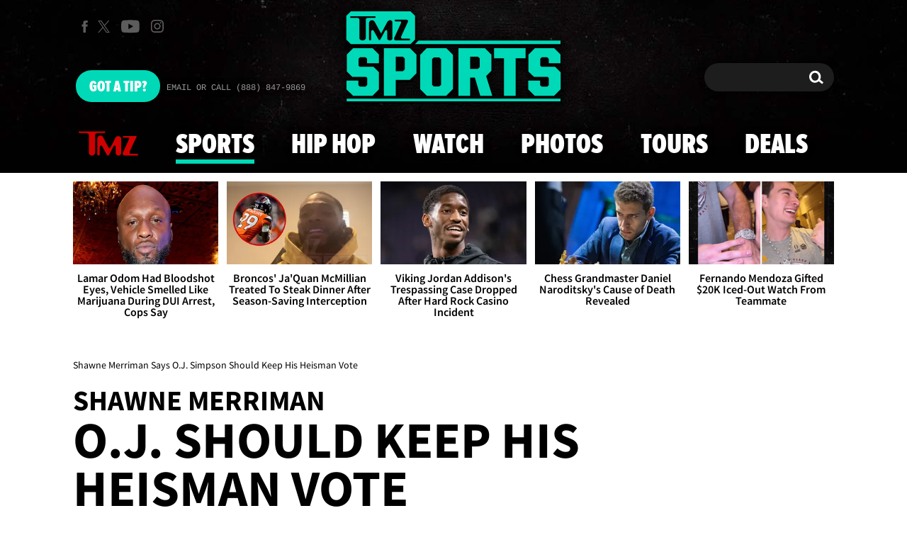

--- FILE ---
content_type: application/x-javascript;charset=utf-8
request_url: https://smetrics.tmz.com/id?d_visid_ver=4.4.0&d_fieldgroup=A&mcorgid=69AD1D725DDBE4560A495ECF%40AdobeOrg&mid=39438312725121765482533336525964617805&ts=1769011784573
body_size: -41
content:
{"mid":"39438312725121765482533336525964617805"}

--- FILE ---
content_type: application/javascript; charset=utf-8
request_url: https://fundingchoicesmessages.google.com/f/AGSKWxWZmwxHeiOhGsXEz6x9FbPnt8UQ8uiDeFSg1k7r4ju01yywV8AUKiShDhYE7m_PzHWFNd0EYjF8QWO3TxenNS6iOT6HO9sqMOXgf00rMe8Ok5i6cSHrlYvWCfrnCcHr7_tLkSZsvVBdVFCoEhwXt9ZnIbCDTuyszfY3LkN-uCr2A2o1_lbbv3geuAhe/_/adtext2./ads/htmlparser./contaxe__juicyads._bannerads_
body_size: -1290
content:
window['3268e3ba-0eac-4521-bfa6-fb6fda2c44dd'] = true;